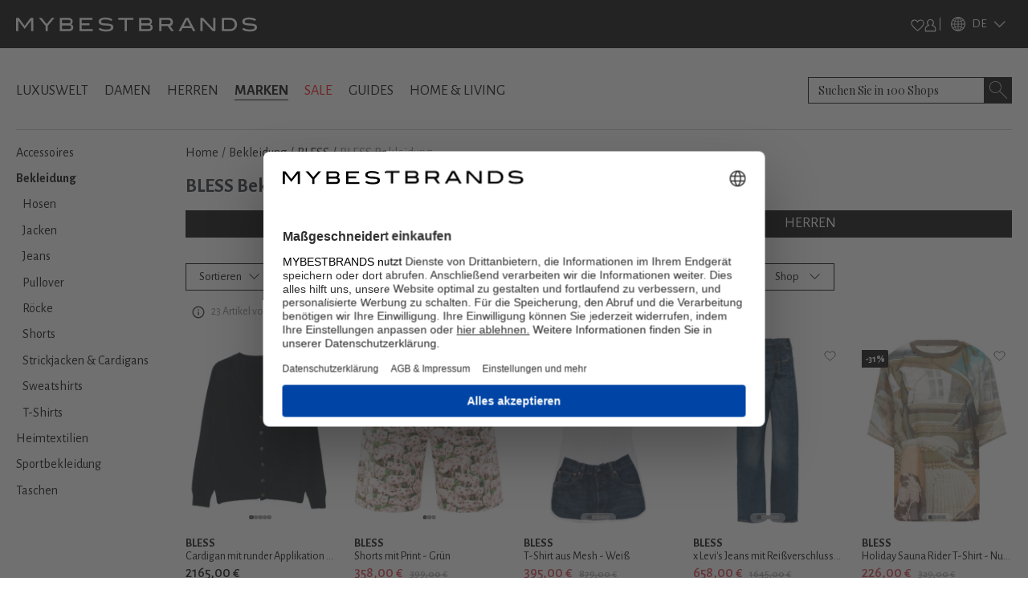

--- FILE ---
content_type: text/x-component
request_url: https://www.mybestbrands.de/marken/bless/bekleidung/herren/?_rsc=cft93
body_size: 33
content:
0:["2c-TDEGPWt4Xjwfhy0Slv",[["children",["locale","de","d"],"children","list","children",["slug","bless","d"],"children","__PAGE__?{\"pageType\":\"brands\",\"pageTags\":\"bekleidung\",\"gender\":\"male\"}",["__PAGE__?{\"pageType\":\"brands\",\"pageTags\":\"bekleidung\",\"gender\":\"male\"}",{}],null,null]]]


--- FILE ---
content_type: text/x-component
request_url: https://www.mybestbrands.de/marken/bless/bekleidung/damen/?_rsc=cft93
body_size: 35
content:
0:["2c-TDEGPWt4Xjwfhy0Slv",[["children",["locale","de","d"],"children","list","children",["slug","bless","d"],"children","__PAGE__?{\"pageType\":\"brands\",\"pageTags\":\"bekleidung\",\"gender\":\"female\"}",["__PAGE__?{\"pageType\":\"brands\",\"pageTags\":\"bekleidung\",\"gender\":\"female\"}",{}],null,null]]]


--- FILE ---
content_type: text/x-component
request_url: https://www.mybestbrands.de/marken/bless/?_rsc=cft93
body_size: 20
content:
0:["2c-TDEGPWt4Xjwfhy0Slv",[["children",["locale","de","d"],"children","list","children",["slug","bless","d"],"children","__PAGE__?{\"pageType\":\"brands\"}",["__PAGE__?{\"pageType\":\"brands\"}",{}],null,null]]]
